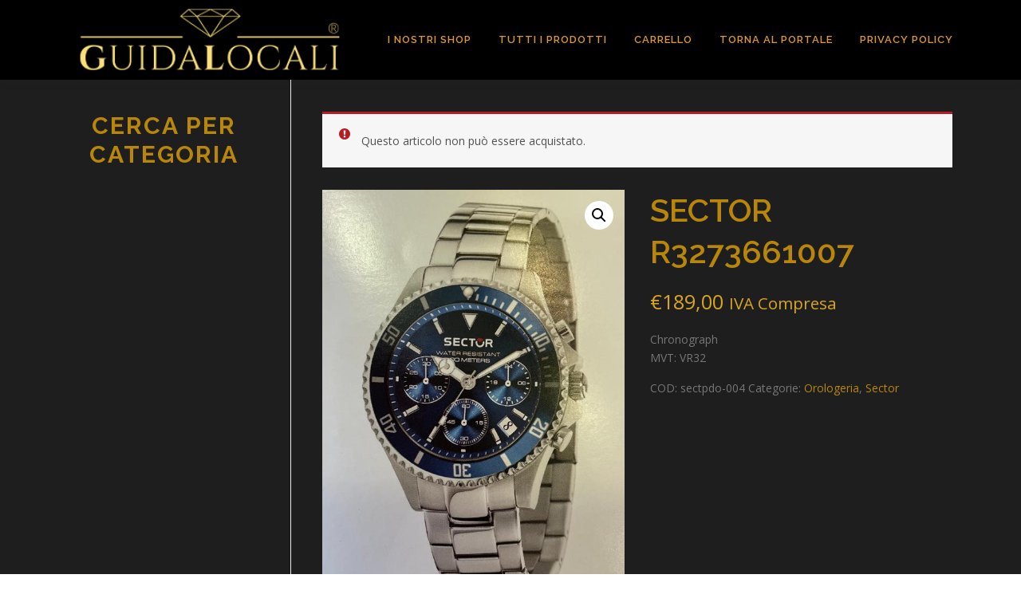

--- FILE ---
content_type: text/html; charset=UTF-8
request_url: https://ecommerce.guidalocali.tv/prodotto/sector-r3273661007/?add-to-cart=3099
body_size: 55553
content:
<!DOCTYPE html>
<html lang="it-IT">
<head>
<meta charset="UTF-8">
<meta name="viewport" content="width=device-width, initial-scale=1">
<link rel="profile" href="https://gmpg.org/xfn/11">
<title>SECTOR R3273661007 &#8211;  E-Commerce Guida Locali </title>
<meta name='robots' content='max-image-preview:large' />
<link rel='dns-prefetch' href='//use.fontawesome.com' />
<link rel='dns-prefetch' href='//fonts.googleapis.com' />
<link rel="alternate" type="application/rss+xml" title=" E-Commerce Guida Locali  &raquo; Feed" href="https://ecommerce.guidalocali.tv/feed/" />
<link rel="alternate" type="application/rss+xml" title=" E-Commerce Guida Locali  &raquo; Feed dei commenti" href="https://ecommerce.guidalocali.tv/comments/feed/" />
<link rel='stylesheet' id='wp-block-library-css'  href='https://ecommerce.guidalocali.tv/wp-includes/css/dist/block-library/style.min.css?ver=5.7.14' type='text/css' media='all' />
<link rel='stylesheet' id='wp-block-library-theme-css'  href='https://ecommerce.guidalocali.tv/wp-includes/css/dist/block-library/theme.min.css?ver=5.7.14' type='text/css' media='all' />
<link rel='stylesheet' id='wc-block-vendors-style-css'  href='https://ecommerce.guidalocali.tv/wp-content/plugins/woocommerce/packages/woocommerce-blocks/build/vendors-style.css?ver=5.1.0' type='text/css' media='all' />
<link rel='stylesheet' id='wc-block-style-css'  href='https://ecommerce.guidalocali.tv/wp-content/plugins/woocommerce/packages/woocommerce-blocks/build/style.css?ver=5.1.0' type='text/css' media='all' />
<link rel='stylesheet' id='style-css'  href='https://ecommerce.guidalocali.tv/wp-content/plugins/woo-sidebar-category-accordion/css/wcsca.css?ver=5.7.14' type='text/css' media='all' />
<link rel='stylesheet' id='fontawesome-css'  href='https://use.fontawesome.com/releases/v5.6.3/css/all.css?ver=4.6.1' type='text/css' media='all' />
<link rel='stylesheet' id='pac-styles-css'  href='https://ecommerce.guidalocali.tv/wp-content/plugins/woocommerce-product-archive-customiser/assets/css/pac.css?ver=5.7.14' type='text/css' media='all' />
<link rel='stylesheet' id='pac-layout-styles-css'  href='https://ecommerce.guidalocali.tv/wp-content/plugins/woocommerce-product-archive-customiser/assets/css/layout.css?ver=5.7.14' type='text/css' media='only screen and (min-width: 768px)' />
<link rel='stylesheet' id='photoswipe-css'  href='https://ecommerce.guidalocali.tv/wp-content/plugins/woocommerce/assets/css/photoswipe/photoswipe.min.css?ver=5.4.4' type='text/css' media='all' />
<link rel='stylesheet' id='photoswipe-default-skin-css'  href='https://ecommerce.guidalocali.tv/wp-content/plugins/woocommerce/assets/css/photoswipe/default-skin/default-skin.min.css?ver=5.4.4' type='text/css' media='all' />
<link rel='stylesheet' id='woocommerce-layout-css'  href='https://ecommerce.guidalocali.tv/wp-content/plugins/woocommerce/assets/css/woocommerce-layout.css?ver=5.4.4' type='text/css' media='all' />
<link rel='stylesheet' id='woocommerce-smallscreen-css'  href='https://ecommerce.guidalocali.tv/wp-content/plugins/woocommerce/assets/css/woocommerce-smallscreen.css?ver=5.4.4' type='text/css' media='only screen and (max-width: 768px)' />
<link rel='stylesheet' id='woocommerce-general-css'  href='https://ecommerce.guidalocali.tv/wp-content/plugins/woocommerce/assets/css/woocommerce.css?ver=5.4.4' type='text/css' media='all' />
<style id='woocommerce-inline-inline-css' type='text/css'>
.woocommerce form .form-row .required { visibility: visible; }
</style>
<link rel='stylesheet' id='onepress-fonts-css'  href='https://fonts.googleapis.com/css?family=Raleway%3A400%2C500%2C600%2C700%2C300%2C100%2C800%2C900%7COpen+Sans%3A400%2C300%2C300italic%2C400italic%2C600%2C600italic%2C700%2C700italic&#038;subset=latin%2Clatin-ext&#038;display=swap&#038;ver=2.3.8' type='text/css' media='all' />
<link rel='stylesheet' id='onepress-animate-css'  href='https://ecommerce.guidalocali.tv/wp-content/themes/onepress/assets/css/animate.min.css?ver=2.3.8' type='text/css' media='all' />
<link rel='stylesheet' id='onepress-fa-css'  href='https://ecommerce.guidalocali.tv/wp-content/themes/onepress/assets/fontawesome-v6/css/all.min.css?ver=6.5.1' type='text/css' media='all' />
<link rel='stylesheet' id='onepress-fa-shims-css'  href='https://ecommerce.guidalocali.tv/wp-content/themes/onepress/assets/fontawesome-v6/css/v4-shims.min.css?ver=6.5.1' type='text/css' media='all' />
<link rel='stylesheet' id='onepress-bootstrap-css'  href='https://ecommerce.guidalocali.tv/wp-content/themes/onepress/assets/css/bootstrap.min.css?ver=2.3.8' type='text/css' media='all' />
<link rel='stylesheet' id='onepress-style-css'  href='https://ecommerce.guidalocali.tv/wp-content/themes/onepress/style.css?ver=5.7.14' type='text/css' media='all' />
<style id='onepress-style-inline-css' type='text/css'>
.site-logo-div img{height:80px;width:auto}#main .video-section section.hero-slideshow-wrapper{background:transparent}.hero-slideshow-wrapper:after{position:absolute;top:0px;left:0px;width:100%;height:100%;background-color:rgba(0,0,0,0.3);display:block;content:""}#parallax-hero .jarallax-container .parallax-bg:before{background-color:rgba(0,0,0,0.3)}.body-desktop .parallax-hero .hero-slideshow-wrapper:after{display:none!important}#parallax-hero>.parallax-bg::before{background-color:rgba(0,0,0,0.3);opacity:1}.body-desktop .parallax-hero .hero-slideshow-wrapper:after{display:none!important}a,.screen-reader-text:hover,.screen-reader-text:active,.screen-reader-text:focus,.header-social a,.onepress-menu a:hover,.onepress-menu ul li a:hover,.onepress-menu li.onepress-current-item>a,.onepress-menu ul li.current-menu-item>a,.onepress-menu>li a.menu-actived,.onepress-menu.onepress-menu-mobile li.onepress-current-item>a,.site-footer a,.site-footer .footer-social a:hover,.site-footer .btt a:hover,.highlight,#comments .comment .comment-wrapper .comment-meta .comment-time:hover,#comments .comment .comment-wrapper .comment-meta .comment-reply-link:hover,#comments .comment .comment-wrapper .comment-meta .comment-edit-link:hover,.btn-theme-primary-outline,.sidebar .widget a:hover,.section-services .service-item .service-image i,.counter_item .counter__number,.team-member .member-thumb .member-profile a:hover,.icon-background-default{color:#000000}input[type="reset"],input[type="submit"],input[type="submit"],input[type="reset"]:hover,input[type="submit"]:hover,input[type="submit"]:hover .nav-links a:hover,.btn-theme-primary,.btn-theme-primary-outline:hover,.section-testimonials .card-theme-primary,.woocommerce #respond input#submit,.woocommerce a.button,.woocommerce button.button,.woocommerce input.button,.woocommerce button.button.alt,.pirate-forms-submit-button,.pirate-forms-submit-button:hover,input[type="reset"],input[type="submit"],input[type="submit"],.pirate-forms-submit-button,.contact-form div.wpforms-container-full .wpforms-form .wpforms-submit,.contact-form div.wpforms-container-full .wpforms-form .wpforms-submit:hover,.nav-links a:hover,.nav-links a.current,.nav-links .page-numbers:hover,.nav-links .page-numbers.current{background:#000000}.btn-theme-primary-outline,.btn-theme-primary-outline:hover,.pricing__item:hover,.section-testimonials .card-theme-primary,.entry-content blockquote{border-color:#000000}.woocommerce #respond input#submit.alt,.woocommerce a.button.alt,.woocommerce button.button.alt,.woocommerce input.button.alt{background-color:#000000}.woocommerce #respond input#submit.alt:hover,.woocommerce a.button.alt:hover,.woocommerce button.button.alt:hover,.woocommerce input.button.alt:hover{background-color:#000000}.page-header:not(.page--cover){text-align:center}.page-header.page--cover .entry-title{color:rgba(186,133,18,1)}.page-header .entry-title{color:rgba(186,133,18,1)}.site-header,.is-transparent .site-header.header-fixed{background:#000000;border-bottom:0px none}.onepress-menu>li>a{color:#dd9933}.onepress-menu>li>a:hover,.onepress-menu>li.onepress-current-item>a{color:#eeee22;-webkit-transition:all 0.5s ease-in-out;-moz-transition:all 0.5s ease-in-out;-o-transition:all 0.5s ease-in-out;transition:all 0.5s ease-in-out}#footer-widgets{}.gallery-carousel .g-item{padding:0px 10px}.gallery-carousel-wrap{margin-left:-10px;margin-right:-10px}.gallery-grid .g-item,.gallery-masonry .g-item .inner{padding:10px}.gallery-grid-wrap,.gallery-masonry-wrap{margin-left:-10px;margin-right:-10px}.gallery-justified-wrap{margin-left:-20px;margin-right:-20px}
</style>
<link rel='stylesheet' id='wcpa-frontend-css'  href='https://ecommerce.guidalocali.tv/wp-content/plugins/woo-custom-product-addons/assets/css/style_1.css?ver=3.0.8' type='text/css' media='all' />
<link rel='stylesheet' id='wcfm_product_multivendor_css-css'  href='https://ecommerce.guidalocali.tv/wp-content/plugins/wc-multivendor-marketplace/assets/css/product_multivendor/wcfmmp-style-product-multivendor.css?ver=6.7.10' type='text/css' media='all' />
<link rel='stylesheet' id='wcfm_core_css-css'  href='https://ecommerce.guidalocali.tv/wp-content/plugins/wc-frontend-manager/assets/css/min/wcfm-style-core.css?ver=6.7.10' type='text/css' media='all' />
<link rel='stylesheet' id='wcfmvm_custom_subscribe_button_css-css'  href='https://ecommerce.guidalocali.tv/wp-content/uploads/wcfm/wcfmvm-style-custom-subscribe-button-1642610620.css?ver=2.11.3' type='text/css' media='all' />
<link rel='stylesheet' id='jquery-ui-style-css'  href='https://ecommerce.guidalocali.tv/wp-content/plugins/woocommerce/assets/css/jquery-ui/jquery-ui.min.css?ver=5.4.4' type='text/css' media='all' />
<link rel='stylesheet' id='wcfm_fa_icon_css-css'  href='https://ecommerce.guidalocali.tv/wp-content/plugins/wc-frontend-manager/assets/fonts/font-awesome/css/wcfmicon.min.css?ver=6.7.10' type='text/css' media='all' />
<link rel='stylesheet' id='wcfmmp_product_css-css'  href='https://ecommerce.guidalocali.tv/wp-content/plugins/wc-multivendor-marketplace/assets/css/min/store/wcfmmp-style-product.css?ver=3.6.8' type='text/css' media='all' />
<script type='text/javascript' src='https://ecommerce.guidalocali.tv/wp-includes/js/jquery/jquery.min.js?ver=3.5.1' id='jquery-core-js'></script>
<script type='text/javascript' src='https://ecommerce.guidalocali.tv/wp-includes/js/jquery/jquery-migrate.min.js?ver=3.3.2' id='jquery-migrate-js'></script>
<link rel="EditURI" type="application/rsd+xml" title="RSD" href="https://ecommerce.guidalocali.tv/xmlrpc.php?rsd" />
<link rel="wlwmanifest" type="application/wlwmanifest+xml" href="https://ecommerce.guidalocali.tv/wp-includes/wlwmanifest.xml" /> 
<meta name="generator" content="WordPress 5.7.14" />
<meta name="generator" content="WooCommerce 5.4.4" />
<link rel='shortlink' href='https://ecommerce.guidalocali.tv/?p=3134' />
<link rel="alternate" type="application/json+oembed" href="https://ecommerce.guidalocali.tv/wp-json/oembed/1.0/embed?url=https%3A%2F%2Fecommerce.guidalocali.tv%2Fprodotto%2Fsector-r3273661007%2F" />
<link rel="alternate" type="text/xml+oembed" href="https://ecommerce.guidalocali.tv/wp-json/oembed/1.0/embed?url=https%3A%2F%2Fecommerce.guidalocali.tv%2Fprodotto%2Fsector-r3273661007%2F&#038;format=xml" />
    <script>
        var wcscaOpenIcon = 'fas fa-chevron-up';
        var wcscaClosedIcon = 'fas fa-chevron-down';
    </script>
    <style>
        .wcsca-icon { font-size: 1em; }
            .widget_product_categories ul li { 
        padding-top: .5em !important;
        padding-bottom: .5em !important;
    }
        </style>
	<noscript><style>.woocommerce-product-gallery{ opacity: 1 !important; }</style></noscript>
	<style>:root{  --wcpaSectionTitleSize:14px;   --wcpaLabelSize:14px;   --wcpaDescSize:13px;   --wcpaErrorSize:13px;   --wcpaLabelWeight:normal;   --wcpaDescWeight:normal;   --wcpaBorderWidth:1px;   --wcpaBorderRadius:6px;   --wcpaInputHeight:45px;   --wcpaCheckLabelSize:14px;   --wcpaCheckBorderWidth:1px;   --wcpaCheckWidth:20px;   --wcpaCheckHeight:20px;   --wcpaCheckBorderRadius:4px;   --wcpaCheckButtonRadius:5px;   --wcpaCheckButtonBorder:2px; }:root{  --wcpaButtonColor:#3340d3;   --wcpaLabelColor:#424242;   --wcpaDescColor:#797979;   --wcpaBorderColor:#c6d0e9;   --wcpaBorderColorFocus:#3561f3;   --wcpaInputBgColor:#FFFFFF;   --wcpaInputColor:#5d5d5d;   --wcpaCheckLabelColor:#4a4a4a;   --wcpaCheckBgColor:#3340d3;   --wcpaCheckBorderColor:#B9CBE3;   --wcpaCheckTickColor:#ffffff;   --wcpaRadioBgColor:#3340d3;   --wcpaRadioBorderColor:#B9CBE3;   --wcpaRadioTickColor:#ffffff;   --wcpaButtonTextColor:#ffffff;   --wcpaErrorColor:#F55050; }:root{}</style><link rel="icon" href="https://ecommerce.guidalocali.tv/wp-content/uploads/2020/11/cropped-logo_base-32x32.jpg" sizes="32x32" />
<link rel="icon" href="https://ecommerce.guidalocali.tv/wp-content/uploads/2020/11/cropped-logo_base-192x192.jpg" sizes="192x192" />
<link rel="apple-touch-icon" href="https://ecommerce.guidalocali.tv/wp-content/uploads/2020/11/cropped-logo_base-180x180.jpg" />
<meta name="msapplication-TileImage" content="https://ecommerce.guidalocali.tv/wp-content/uploads/2020/11/cropped-logo_base-270x270.jpg" />
		<style type="text/css" id="wp-custom-css">
			.sidebar .widget .widget-title {
    font-size: 30px;
    text-transform: uppercase;
    letter-spacing: 2px;
    margin-bottom: 13px;
    font-weight: 700;
    text-align: center;
}
.wpreview .file-upload-top {
    text-align: center;
    margin-top: 10px;
    font-size: 2em;
}
.wpdf_dropbox .message, #dropbox_version .message {
    font-size: 2em;
    display: block;
    color: #666;
    margin-top: 40px;
}
.page-header .entry-title, .page-header .page-title {
    margin-bottom: 0px;
    font-size: 48px;
    font-weight: 600;
    letter-spacing: 1px;
    text-transform: uppercase;
}
#wcfmmp-store .reviews_area, #wcfmmp-store .policies_area, #wcfmmp-store .wcfm_store_description {
    /* box-shadow: 0 0 4px 0 #ccc; */
    padding: 30px;
    box-sizing: border-box;
    -moz-box-sizing: border-box;
    -ms-box-sizing: border-box;
    -o-box-sizing: border-box;
    -webkit-box-sizing: border-box;
    margin: 20px 0;
    display: inline-block;
    width: 100%;
	  background-color: #1e1e1e;
}
#wcfmmp-store .right_side {
    width: 75%;
    padding: 5% 5% 0 5%;
    background-color: #1e1e1e;
}
#wcfmmp-store .tab_area .tab_links {
    padding: 0;
    background: #1e1e1e; 
    border-bottom: 1px solid #f9d959;
    float: left;
    width: 100%;
    margin-bottom: 50px;
}
#wcfmmp-store .tab_area .tab_links li {
    padding: 0;
    float: left;
    border: 1px solid #f9d959;
    border-bottom: 1px solid rgba(0,0,0,0);
    position: relative;
    margin: 0;
    margin-right: 2px;
    margin-bottom: -2px;
}
.site-content {
    border-top: 1px solid #e9e9e9;
    margin-top: -1px;
    background-color: #1e1e1e;
}
#wcfmmp-stores-lists {
    /* box-shadow: 1px 1px 20px 0 #E9E9E9; */
    height: auto!important;
}
.right-sidebar .sidebar {
    padding-left: 39px;
    /* border-left: 1px solid #e9e9e9; */
    margin-left: -1px;
}

element.style {
}
.page-header:not(.page--cover) {
    text-align: center;
}
.page-header {
    padding: 30px 0px;
    /* border-top: 1px solid #e9e9e9; */
    background: #f8f9f9;
    /* border-bottom: 1px solid #e9e9e9; */
    position: relative;
}
.wcfmmp-store-search-form {
    padding: 30px 0;
    /* box-shadow: 1px 1px 20px 0 #E9E9E9; */
}

element.style {
}
div.wcfm-content ul, div.wcfm-content p {
    margin: 0;
    padding: 3px;
}
p.wcfm_title {
    font-size: 15px;
    margin-bottom: 10px !important;
    font-style: normal;
    width: 35%;
    display: inline-block;
}
#wcfmmp-stores-wrap ul.wcfmmp-store-wrap li .store-data-container .store-address, #wcfmmp-stores-wrap ul.wcfmmp-store-wrap li .store-data-container .store-phone {
color: #ffffff!important;
}
.wcfm-tabWrap {
    position: relative;
    display: inline-block;
    width: 100%;
    background: #000000;
    overflow: hidden;
}
.wcfm_popup_form select, .wcfm_popup_form input[type="text"], #wcfm-main-contentainer input[type="password"], #wcfm-main-contentainer input[type="text"], #wcfm-main-contentainer select, #wcfm-main-contentainer input[type="number"], #wcfm-main-contentainer input[type="time"], #wcfm-main-contentainer input[type="search"], #wcfm-main-contentainer textarea {
    background-color: #a98307!important;
    border: 1px solid #ccc!important;
    -moz-border-radius: 3px;
    -webkit-border-radius: 3px;
    border-radius: 3px;
    box-shadow: 1px 1px 5px 0 #E9E9E9;
}
.site-logo-div img {
    height: 80px;
    width: auto;
    margin-bottom: 10px;
    margin-top: 10px;
}
.select2-results {
    display: block;
    background: black;
}
.woocommerce div.product .product_title {
    clear: none;
    margin-top: 0;
    padding: 0;
    color: darkgoldenrod;
}
.sidebar .widget .widget-title {
    font-size: 30px;
    text-transform: uppercase;
    letter-spacing: 2px;
    margin-bottom: 13px;
    font-weight: 700;
    text-align: center;
    color: darkgoldenrod;
}
.woocommerce div.product p.price, .woocommerce div.product span.price {
    color: goldenrod;
    font-size: 1.8em;
}
.woocommerce ul.products li.product .price {
    color: goldenrod;
    display: block;
    font-weight: 400;
    margin-bottom: .5em;
    font-size: 1.25em;
}
#wcfmmp-store ins {
    background: #1e1e1e;
    color: goldenrod;
    text-decoration: none;
}
#wcfmmp-store del {
    color: #eded1c;
}
.wcfmmp_sold_by_container_advanced .wcfmmp_sold_by_wrapper .wcfmmp_sold_by_store a {
    color: #b8860b!important;
}
.wcfmmp_sold_by_container_advanced .wcfmmp_sold_by_label {
    color: #b8860b;
    font-size: 14px;
    margin-left: 60px;
    font-style: italic;
    letter-spacing: 2px;
    text-transform: lowercase;
}
#wcfmmp-store .sidebar_heading h4, #wcfmmp-store .reviews_heading, #wcfmmp-store h2, #wcfmmp-store .user_name {
    color: #b8860b!important;
}
a, .screen-reader-text:hover, .screen-reader-text:active, .screen-reader-text:focus, .header-social a, .onepress-menu a:hover, .onepress-menu ul li a:hover, .onepress-menu li.onepress-current-item>a, .onepress-menu ul li.current-menu-item>a, .onepress-menu>li a.menu-actived, .onepress-menu.onepress-menu-mobile li.onepress-current-item>a, .site-footer a, .site-footer .footer-social a:hover, .site-footer .btt a:hover, .highlight, #comments .comment .comment-wrapper .comment-meta .comment-time:hover, #comments .comment .comment-wrapper .comment-meta .comment-reply-link:hover, #comments .comment .comment-wrapper .comment-meta .comment-edit-link:hover, .btn-theme-primary-outline, .sidebar .widget a:hover, .section-services .service-item .service-image i, .counter_item .counter__number, .team-member .member-thumb .member-profile a:hover, .icon-background-default {
    color: #b8860b;
}
.related.products h2, #tab-description h2 {
    font-size: 17px;
    font-size: 1.5rem;
    margin-bottom: 20px;
    text-transform: uppercase;
    letter-spacing: 1px;
    color: #b8860b;
}
.wcfm_popup_wrapper .wcfm_popup_label strong {
    font-weight: 600!important;
    font-style: italic;
    color: black;
}
.woocommerce div.product .woocommerce-tabs ul.tabs {
    list-style: none;
    padding: 0 0 0 1em;
    margin: 0 0 1.618em;
    overflow: hidden;
    position: relative;
    color: black;
}
.entry-content > * {
    padding-left: 0px;
    padding-right: 0px;
    color: darkgoldenrod;
}
.wcfmmp_sold_by_wrapper a {
    display: inline-block!important;
    color: #b8860b!important;
    text-decoration: none!important;
}
woocommerce #respond input#submit.alt.disabled, .woocommerce #respond input#submit.alt.disabled:hover, .woocommerce #respond input#submit.alt:disabled, .woocommerce #respond input#submit.alt:disabled:hover, .woocommerce #respond input#submit.alt:disabled[disabled], .woocommerce #respond input#submit.alt:disabled[disabled]:hover, .woocommerce a.button.alt.disabled, .woocommerce a.button.alt.disabled:hover, .woocommerce a.button.alt:disabled, .woocommerce a.button.alt:disabled:hover, .woocommerce a.button.alt:disabled[disabled], .woocommerce a.button.alt:disabled[disabled]:hover, .woocommerce button.button.alt.disabled, .woocommerce button.button.alt.disabled:hover, .woocommerce button.button.alt:disabled, .woocommerce button.button.alt:disabled:hover, .woocommerce button.button.alt:disabled[disabled], .woocommerce button.button.alt:disabled[disabled]:hover, .woocommerce input.button.alt.disabled, .woocommerce input.button.alt.disabled:hover, .woocommerce input.button.alt:disabled, .woocommerce input.button.alt:disabled:hover, .woocommerce input.button.alt:disabled[disabled], .woocommerce input.button.alt:disabled[disabled]:hover {
    background-color: #000000;
    color: #fff;
}
.woocommerce ul.products li.product .woocommerce-loop-category__title, .woocommerce ul.products li.product .woocommerce-loop-product__title, .woocommerce ul.products li.product h3 {
    padding: .5em 0;
    margin: 0;
    font-size: 1.4em;
    color: darkgoldenrod;
}
#wcfm-main-contentainer table.dataTable.display tbody tr.odd td {
    background-color: #000;
}
#wcfm-main-contentainer table tbody td {
    background-color: #000;
}
.section-news .entry-title, .archive .entry-title, .blog .entry-title {
    font-size: 64px;
    line-height: 1.5;
    text-align: center;
    color: #b8860b;
}
ul.product_taxonomy_checklist {
    display: block;
    list-style-type: none;
    min-height: 42px;
    max-height: 200px;
    overflow: auto;
    padding: 0.5em !important;
    border-top: 1px solid #ddd;
	  background-color: #0000;
}
h1, h2, h3, h4, h5, h6 {
    clear: both;
    font-family: "Raleway", Helvetica, Arial, sans-serif;
    font-weight: 600;
    margin-bottom: 15px;
    margin-bottom: 15px;
    margin-bottom: 0.9375rem;
    margin-top: 0;
    color: #b8860b;
}
.sidebar .widget a {
    color: #b8860b;
    font-size: 14px;
}
#wcfmmp-stores-wrap ul.wcfmmp-store-wrap p.store-phone {
    background: black;
    border-radius: 10px 0 0 10px;
}
.wcfmmp_shipment_processing_display {
    font-style: italic;
    color: #ffffff;
    font-size: 15px;
}
#wcfmmp-stores-wrap
ul.wcfmmp-store-wrap li .store-wrapper {
     background: #fff;
    /* box-shadow: 1px 1px 20px 0 #E9E9E9; */
    box-sizing: border-box;
    -moz-box-sizing: border-box;
    -ms-box-sizing: border-box;
    -o-box-sizing: border-box;
    -webkit-box-sizing: border-box;
}
#wcfmmp-stores-lists {
    /* box-shadow: 1px 1px 20px 0 #E9E9E9; */
    height: auto!important;
}
.wcfmmp-store-search-form {
    padding: 30px 0;
    /* box-shadow: 1px 1px 20px 0 #E9E9E9; */
}
#nav-toggle {
    float: none;
    position: relative;
    width: 80px;
    overflow: hidden;
    white-space: nowrap;
    font-size: 1.2rem;
    /* color: transparent; */
}
.dataTables_wrapper .dataTables_paginate .paginate_button {
    box-sizing: border-box;
    display: inline-block;
    min-width: 1.5em;
    padding: 0.5em 1em;
    margin-left: 2px;
    text-align: center;
    text-decoration: none !important;
    cursor: pointer;
    *cursor: hand;
    color: #03c4eb !important; 
    border: 1px solid transparent;
    border-radius: 2px;
}
.wcfmmp-store-search-form {
    padding: 30px 0;
    /* box-shadow: 1px 1px 20px 0 #e9e9e9; */
}
#wcfmmp-stores-lists {
    /* box-shadow: 1px 1px 20px 0 #e9e9e9; */
    height: auto!important;
}
#wcfmmp-store .left_sidebar {
    width: 25%;
    padding: 5% 3% 20% 3%;
    background: #efefef;
    border: 1px solid #1e1e1e;
}		</style>
		</head>

<body data-rsssl=1 class="product-template-default single single-product postid-3134 wp-custom-logo theme-onepress wc-pac-hide-sale-flash wc-pac-hide-product-count wc-pac-hide-rating woocommerce woocommerce-page woocommerce-no-js wcfm-theme-onepress">
<div id="page" class="hfeed site">
	<a class="skip-link screen-reader-text" href="#content">Passa al contenuto</a>
	<div id="header-section" class="h-on-top no-transparent">		<header id="masthead" class="site-header header-contained is-sticky no-scroll no-t h-on-top" role="banner">
			<div class="container">
				<div class="site-branding">
				<div class="site-brand-inner has-logo-img no-desc"><div class="site-logo-div"><a href="https://ecommerce.guidalocali.tv/" class="custom-logo-link  no-t-logo" rel="home" itemprop="url"><img width="320" height="72" src="https://ecommerce.guidalocali.tv/wp-content/uploads/2020/11/cropped-GuidaLocaliLiguria_logo.png" class="custom-logo" alt=" E-Commerce Guida Locali " loading="lazy" itemprop="logo" srcset="https://ecommerce.guidalocali.tv/wp-content/uploads/2020/11/GuidaLocaliLiguria_logo.png 2x" /></a></div></div>				</div>
				<div class="header-right-wrapper">
					<a href="#0" id="nav-toggle">Menu<span></span></a>
					<nav id="site-navigation" class="main-navigation" role="navigation">
						<ul class="onepress-menu">
							<li id="menu-item-208" class="menu-item menu-item-type-post_type menu-item-object-page menu-item-208"><a href="https://ecommerce.guidalocali.tv/i-nostri-shop/">I Nostri Shop</a></li>
<li id="menu-item-734" class="menu-item menu-item-type-post_type menu-item-object-page menu-item-home current_page_parent menu-item-734"><a href="https://ecommerce.guidalocali.tv/">TUTTI I PRODOTTI</a></li>
<li id="menu-item-624" class="menu-item menu-item-type-post_type menu-item-object-page menu-item-624"><a href="https://ecommerce.guidalocali.tv/carrello/">Carrello</a></li>
<li id="menu-item-290" class="menu-item menu-item-type-custom menu-item-object-custom menu-item-290"><a href="http://guidalocali.tv/">TORNA AL PORTALE</a></li>
<li id="menu-item-746" class="menu-item menu-item-type-post_type menu-item-object-page menu-item-privacy-policy menu-item-746"><a href="https://ecommerce.guidalocali.tv/privacy-policy/">Privacy Policy</a></li>
						</ul>
					</nav>
					
				</div>
			</div>
		</header>
		</div>
	<div id="content" class="site-content">
		
		<div id="content-inside" class="container left-sidebar">
			<div id="primary" class="content-area">
				<main id="main" class="site-main" role="main">
					<div class="woocommerce-notices-wrapper"><ul class="woocommerce-error" role="alert">
			<li>
			Questo articolo non può essere acquistato.		</li>
	</ul>
</div><div id="product-3134" class="product type-product post-3134 status-archived first instock product_cat-orologeria product_cat-sector has-post-thumbnail taxable shipping-taxable product-type-simple">

	<div class="woocommerce-product-gallery woocommerce-product-gallery--with-images woocommerce-product-gallery--columns-4 images" data-columns="4" style="opacity: 0; transition: opacity .25s ease-in-out;">
	<figure class="woocommerce-product-gallery__wrapper">
		<div data-thumb="https://ecommerce.guidalocali.tv/wp-content/uploads/2021/08/foto17-100x100.jpg" data-thumb-alt="" class="woocommerce-product-gallery__image"><a href="https://ecommerce.guidalocali.tv/wp-content/uploads/2021/08/foto17.jpg"><img width="558" height="763" src="https://ecommerce.guidalocali.tv/wp-content/uploads/2021/08/foto17.jpg" class="wp-post-image" alt="" loading="lazy" title="foto17" data-caption="" data-src="https://ecommerce.guidalocali.tv/wp-content/uploads/2021/08/foto17.jpg" data-large_image="https://ecommerce.guidalocali.tv/wp-content/uploads/2021/08/foto17.jpg" data-large_image_width="558" data-large_image_height="763" srcset="https://ecommerce.guidalocali.tv/wp-content/uploads/2021/08/foto17.jpg 558w, https://ecommerce.guidalocali.tv/wp-content/uploads/2021/08/foto17-219x300.jpg 219w" sizes="(max-width: 558px) 100vw, 558px" /></a></div>	</figure>
</div>

	<div class="summary entry-summary">
		<h1 class="product_title entry-title">SECTOR R3273661007</h1><p class="price"><span class="woocommerce-Price-amount amount"><bdi><span class="woocommerce-Price-currencySymbol">&euro;</span>189,00</bdi></span> <small class="woocommerce-price-suffix">IVA Compresa</small></p>
<div class="woocommerce-product-details__short-description">
	<p>Chronograph<br />
MVT: VR32</p>
</div>
<div class="product_meta">

	
	
		<span class="sku_wrapper">COD: <span class="sku">sectpdo-004</span></span>

	
	<span class="posted_in">Categorie: <a href="https://ecommerce.guidalocali.tv/categoria-prodotto/orologeria/" rel="tag">Orologeria</a>, <a href="https://ecommerce.guidalocali.tv/categoria-prodotto/orologeria/sector/" rel="tag">Sector</a></span>
	
	
</div>
	</div>

	
	<div class="woocommerce-tabs wc-tabs-wrapper">
		<ul class="tabs wc-tabs" role="tablist">
							<li class="additional_information_tab" id="tab-title-additional_information" role="tab" aria-controls="tab-additional_information">
					<a href="#tab-additional_information">
						Informazioni aggiuntive					</a>
				</li>
							<li class="wcfm_product_multivendor_tab_tab" id="tab-title-wcfm_product_multivendor_tab" role="tab" aria-controls="tab-wcfm_product_multivendor_tab">
					<a href="#tab-wcfm_product_multivendor_tab">
						Altre offerte					</a>
				</li>
							<li class="wcfm_policies_tab_tab" id="tab-title-wcfm_policies_tab" role="tab" aria-controls="tab-wcfm_policies_tab">
					<a href="#tab-wcfm_policies_tab">
						Termini e Condizioni					</a>
				</li>
					</ul>
					<div class="woocommerce-Tabs-panel woocommerce-Tabs-panel--additional_information panel entry-content wc-tab" id="tab-additional_information" role="tabpanel" aria-labelledby="tab-title-additional_information">
				
	<h2>Informazioni aggiuntive</h2>

<table class="woocommerce-product-attributes shop_attributes">
			<tr class="woocommerce-product-attributes-item woocommerce-product-attributes-item--weight">
			<th class="woocommerce-product-attributes-item__label">Peso</th>
			<td class="woocommerce-product-attributes-item__value">1.5 kg</td>
		</tr>
	</table>
			</div>
					<div class="woocommerce-Tabs-panel woocommerce-Tabs-panel--wcfm_product_multivendor_tab panel entry-content wc-tab" id="tab-wcfm_product_multivendor_tab" role="tabpanel" aria-labelledby="tab-title-wcfm_product_multivendor_tab">
				Non ci sono più offerte per questo prodotto!			</div>
					<div class="woocommerce-Tabs-panel woocommerce-Tabs-panel--wcfm_policies_tab panel entry-content wc-tab" id="tab-wcfm_policies_tab" role="tabpanel" aria-labelledby="tab-title-wcfm_policies_tab">
						<div class="wcfm-product-policies">
		  		  
						  <div class="wcfm-shipping-policies">
					<h2 class="wcfm_policies_heading">Politiche di spedizione</h2>
					<div class="wcfm_policies_description" ><p>1. https://ecommerce.guidalocali.tv/store/paolo-di-oro-e/ effettua spedizioni in tutto il territorio italiano, escluse lo stato di Città del Vaticano e la Repubblica di San Marino.</p><p>2. https://ecommerce.guidalocali.tv/store/paolo-di-oro-e/ effettuerà le consegne presso il domicilio dell'utente, fornito al momento dell'acquisto, oppure permette la consegna presso il proprio negozio fisico</p><p>3. La consegna viene effettuata generalmente entro 1-3 giorni lavorativi, o, qualora non fosse specificata alcuna data di consegna, entro il termine stimato al momento della selezione della modalità di consegna e, in ogni caso, entro il termine massimo di trenta giorni dalla data della conferma.</p><p>4. Qualora non fosse possibile effettuare la consegna, l'ordine verrà inviato al deposito. In tale evenienza, un avviso preciserà luogo in cui si trova l'ordine e le modalità con cui concordare una nuova consegna.</p><p>5. Qualora non fosse in grado di essere presente nel luogo di consegna all'orario concordato, Le chiediamo di contattarci nuovamente per concordare una nuova data di consegna.</p><p>6. Qualora la consegna non possa avere luogo per cause a noi non imputabili dopo trenta giorni dalla data in cui l'ordine è disponibile per la consegna, assumeremo che si intenda risolvere il contratto.</p><p>7. In conseguenza della risoluzione gli importi saranno restituiti, inclusi i costi di consegna con l'esclusione di eventuali costi addizionali derivanti dalla scelta di un metodo di consegna diverso dal metodo ordinario offerto senza ingiustificato ritardo e, in ogni caso, entro 29 giorni dalla data di risoluzione del contratto. Il trasporto derivante dalla risoluzione del contratto potrebbe avere costi addizionali che saranno a carico dell'acquirente.</p><p>8. Le spese di spedizione sono gratuite</p></div>
			  </div>
						  <div class="wcfm-refund-policies">
					<h2 class="wcfm_policies_heading">Politiche di rimborso</h2>
					<div class="wcfm_policies_description" ><p>Il sito eseguirà il rimborso utilizzando lo stesso mezzo di pagamento scelto dal l'acquirente in fase di acquisto.</p><p>Nel caso di pagamento effettuato con bonifico, e qualora l'utente intenda esercitare il proprio diritto di recesso, dovrà fornire le coordinate bancarie: IBAN, SWIFT e BIC necessari all'effettuazione del rimborso.</p></div>
			  </div>
						  <div class="wcfm-cancellation-policies">
					<h2 class="wcfm_policies_heading">Politica di annullamento / reso / cambio</h2>
					<div class="wcfm_policies_description" ><p align="justify">1. Conformemente alle disposizioni legali in vigore, l'acquirente ha diritto di recedere dall'acquisto senza alcuna penalità e senza specificarne il motivo, entro il termine di 14 giorni ai sensi dell'art. 57 del D.lgs 206/2005 decorrenti dalla data di ricezione dei prodotti.</p><p align="justify">2. In caso di acquisti multipli effettuati dal l'acquirente con un solo ordine e consegnati separatamente, il termine di 30 giorni decorre dalla data di ricezione dell'ultimo prodotto.</p><p align="justify">3. L'utente che intendesse esercitare il diritto di recesso dovrà comunicarlo a https://ecommerce.guidalocali.tv/store/paolo-di-oro-e/ tramite dichiarazione esplicita, che potrà essere trasmessa a mezzo raccomandata A/R all'indirizzo:</p><p align="justify">Viale Italia, 611, 19125 La Spezia (SP)</p><p align="justify">4. L'acquirente dovrà esercitare il diritto di recesso anche inviando una qualsiasi dichiarazione esplicita contenente la decisione di recedere dal contratto oppure alternativamente trasmettere il modulo di recesso tipo, di cui all'Allegato I, parte B, D.Lgs 21/2014 non obbligatorio.</p><p align="justify">5. La merce potrà essere riconsegnata presso un qualsiasi punto vendita presente sul territorio italiano, così come indicato nella nostra pagina web, nonché spedita a:</p><p align="justify">Viale Italia, 611, 19125 La Spezia (SP)</p><p align="justify">6. La merce dovrà essere restituita integra, nella confezione originale, completa in tutte le sue parti e completa della documentazione fiscale annessa. Fatta salva la facoltà di verificare il rispetto di quanto sopra, il sito provvederà a rimborsare l'importo dei prodotti oggetto del recesso entro un termine massimo di 30 giorni, comprensivo degli eventuali costi di spedizione.</p><p align="justify">7. Come previsto dall'art. 56 comma 3 del D.Lgs 206/2005, modificato dal D.lgs 21/2014, il sito può sospendere il rimborso fino al ricevimento dei beni oppure fino all'avvenuta dimostrazione da parte del l'acquirente di aver rispedito i beni.</p><p align="justify">8. Non si applicherà il diritto al recesso nel caso in cui i servizi e prodotti di https://ecommerce.guidalocali.tv/store/paolo-di-oro-e/ sono inclusi nelle categorie dell'art. 59 del D.Lgs 206/2005.</p></div>
			  </div>
						
					</div>
					</div>
		
			</div>

</div>

				</main>
			</div>
                                                <div id="secondary" class="widget-area sidebar" role="complementary">
                        <aside id="woocommerce_product_categories-2" class="widget woocommerce widget_product_categories"><h2 class="widget-title">Cerca Per Categoria</h2><ul class="product-categories"></ul></aside>                    </div>
                
            		</div>
	</div>

	<footer id="colophon" class="site-footer" role="contentinfo">
				
		<div class="site-info">
			<div class="container">
									<div class="btt">
						<a class="back-to-top" href="#page" title="Torna in alto"><i class="fa fa-angle-double-up wow flash" data-wow-duration="2s"></i></a>
					</div>
										Copyright &copy; 2025  E-Commerce Guida Locali 		<span class="sep"> &ndash; </span>
		Tema <a href="https://www.famethemes.com/themes/onepress">OnePress</a> di FameThemes					</div>
		</div>

	</footer>
	</div>


<script type="application/ld+json">{"@context":"https:\/\/schema.org\/","@type":"Product","@id":"https:\/\/ecommerce.guidalocali.tv\/prodotto\/sector-r3273661007\/#product","name":"SECTOR R3273661007","url":"https:\/\/ecommerce.guidalocali.tv\/prodotto\/sector-r3273661007\/","description":"Chronograph\r\nMVT: VR32","image":"https:\/\/ecommerce.guidalocali.tv\/wp-content\/uploads\/2021\/08\/foto17.jpg","sku":"sectpdo-004","offers":[{"@type":"Offer","price":"189.00","priceValidUntil":"2026-12-31","priceSpecification":{"price":"189.00","priceCurrency":"EUR","valueAddedTaxIncluded":"true"},"priceCurrency":"EUR","availability":"http:\/\/schema.org\/InStock","url":"https:\/\/ecommerce.guidalocali.tv\/prodotto\/sector-r3273661007\/","seller":{"@type":"Organization","name":" E-Commerce Guida Locali ","url":"https:\/\/ecommerce.guidalocali.tv"}}]}</script>
<div class="pswp" tabindex="-1" role="dialog" aria-hidden="true">
	<div class="pswp__bg"></div>
	<div class="pswp__scroll-wrap">
		<div class="pswp__container">
			<div class="pswp__item"></div>
			<div class="pswp__item"></div>
			<div class="pswp__item"></div>
		</div>
		<div class="pswp__ui pswp__ui--hidden">
			<div class="pswp__top-bar">
				<div class="pswp__counter"></div>
				<button class="pswp__button pswp__button--close" aria-label="Chiudi (Esc)"></button>
				<button class="pswp__button pswp__button--share" aria-label="Condividi"></button>
				<button class="pswp__button pswp__button--fs" aria-label="Attivare o disattivare schermo intero"></button>
				<button class="pswp__button pswp__button--zoom" aria-label="Zoom avanti/indietro"></button>
				<div class="pswp__preloader">
					<div class="pswp__preloader__icn">
						<div class="pswp__preloader__cut">
							<div class="pswp__preloader__donut"></div>
						</div>
					</div>
				</div>
			</div>
			<div class="pswp__share-modal pswp__share-modal--hidden pswp__single-tap">
				<div class="pswp__share-tooltip"></div>
			</div>
			<button class="pswp__button pswp__button--arrow--left" aria-label="Precedente (freccia a sinistra)"></button>
			<button class="pswp__button pswp__button--arrow--right" aria-label="Successivo (freccia destra)"></button>
			<div class="pswp__caption">
				<div class="pswp__caption__center"></div>
			</div>
		</div>
	</div>
</div>
	<script type="text/javascript">
		(function () {
			var c = document.body.className;
			c = c.replace(/woocommerce-no-js/, 'woocommerce-js');
			document.body.className = c;
		})();
	</script>
	<script type='text/javascript' src='https://ecommerce.guidalocali.tv/wp-content/plugins/woo-sidebar-category-accordion//js/wcsca.js?ver=5.7.14' id='script-js'></script>
<script type='text/javascript' src='https://ecommerce.guidalocali.tv/wp-content/plugins/woocommerce/assets/js/jquery-blockui/jquery.blockUI.min.js?ver=2.70' id='jquery-blockui-js'></script>
<script type='text/javascript' id='wc-add-to-cart-js-extra'>
/* <![CDATA[ */
var wc_add_to_cart_params = {"ajax_url":"\/wp-admin\/admin-ajax.php","wc_ajax_url":"\/?wc-ajax=%%endpoint%%","i18n_view_cart":"Visualizza carrello","cart_url":"https:\/\/ecommerce.guidalocali.tv\/carrello\/","is_cart":"","cart_redirect_after_add":"no"};
/* ]]> */
</script>
<script type='text/javascript' src='https://ecommerce.guidalocali.tv/wp-content/plugins/woocommerce/assets/js/frontend/add-to-cart.min.js?ver=5.4.4' id='wc-add-to-cart-js'></script>
<script type='text/javascript' src='https://ecommerce.guidalocali.tv/wp-content/plugins/woocommerce/assets/js/zoom/jquery.zoom.min.js?ver=1.7.21' id='zoom-js'></script>
<script type='text/javascript' src='https://ecommerce.guidalocali.tv/wp-content/plugins/woocommerce/assets/js/flexslider/jquery.flexslider.min.js?ver=2.7.2' id='flexslider-js'></script>
<script type='text/javascript' src='https://ecommerce.guidalocali.tv/wp-content/plugins/woocommerce/assets/js/photoswipe/photoswipe.min.js?ver=4.1.1' id='photoswipe-js'></script>
<script type='text/javascript' src='https://ecommerce.guidalocali.tv/wp-content/plugins/woocommerce/assets/js/photoswipe/photoswipe-ui-default.min.js?ver=4.1.1' id='photoswipe-ui-default-js'></script>
<script type='text/javascript' id='wc-single-product-js-extra'>
/* <![CDATA[ */
var wc_single_product_params = {"i18n_required_rating_text":"Seleziona una valutazione","review_rating_required":"yes","flexslider":{"rtl":false,"animation":"slide","smoothHeight":true,"directionNav":false,"controlNav":"thumbnails","slideshow":false,"animationSpeed":500,"animationLoop":false,"allowOneSlide":false},"zoom_enabled":"1","zoom_options":[],"photoswipe_enabled":"1","photoswipe_options":{"shareEl":false,"closeOnScroll":false,"history":false,"hideAnimationDuration":0,"showAnimationDuration":0},"flexslider_enabled":"1"};
/* ]]> */
</script>
<script type='text/javascript' src='https://ecommerce.guidalocali.tv/wp-content/plugins/woocommerce/assets/js/frontend/single-product.min.js?ver=5.4.4' id='wc-single-product-js'></script>
<script type='text/javascript' src='https://ecommerce.guidalocali.tv/wp-content/plugins/woocommerce/assets/js/js-cookie/js.cookie.min.js?ver=2.1.4' id='js-cookie-js'></script>
<script type='text/javascript' id='woocommerce-js-extra'>
/* <![CDATA[ */
var woocommerce_params = {"ajax_url":"\/wp-admin\/admin-ajax.php","wc_ajax_url":"\/?wc-ajax=%%endpoint%%"};
/* ]]> */
</script>
<script type='text/javascript' src='https://ecommerce.guidalocali.tv/wp-content/plugins/woocommerce/assets/js/frontend/woocommerce.min.js?ver=5.4.4' id='woocommerce-js'></script>
<script type='text/javascript' id='wc-cart-fragments-js-extra'>
/* <![CDATA[ */
var wc_cart_fragments_params = {"ajax_url":"\/wp-admin\/admin-ajax.php","wc_ajax_url":"\/?wc-ajax=%%endpoint%%","cart_hash_key":"wc_cart_hash_f6ceb11715d50a1e03703057c1626e09","fragment_name":"wc_fragments_f6ceb11715d50a1e03703057c1626e09","request_timeout":"5000"};
/* ]]> */
</script>
<script type='text/javascript' src='https://ecommerce.guidalocali.tv/wp-content/plugins/woocommerce/assets/js/frontend/cart-fragments.min.js?ver=5.4.4' id='wc-cart-fragments-js'></script>
<script type='text/javascript' id='onepress-theme-js-extra'>
/* <![CDATA[ */
var onepress_js_settings = {"onepress_disable_animation":"","onepress_disable_sticky_header":"0","onepress_vertical_align_menu":"1","hero_animation":"flipInX","hero_speed":"5000","hero_fade":"750","submenu_width":"0","hero_duration":"5000","hero_disable_preload":"","disabled_google_font":"","is_home":"","gallery_enable":"","is_rtl":"","parallax_speed":"0.5"};
/* ]]> */
</script>
<script type='text/javascript' src='https://ecommerce.guidalocali.tv/wp-content/themes/onepress/assets/js/theme-all.min.js?ver=2.3.8' id='onepress-theme-js'></script>
<script type='text/javascript' src='https://ecommerce.guidalocali.tv/wp-content/plugins/wc-frontend-manager/includes/libs/jquery-blockui/jquery.blockUI.min.js?ver=6.7.10' id='jquery-blockui_js-js'></script>
<script type='text/javascript' src='https://ecommerce.guidalocali.tv/wp-content/plugins/wc-multivendor-marketplace/assets/js/min/product_multivendor/wcfmmp-script-product-multivendor.js?ver=6.7.10' id='wcfm_product_multivendor_js-js'></script>
<script type='text/javascript' src='https://ecommerce.guidalocali.tv/wp-includes/js/jquery/ui/core.min.js?ver=1.12.1' id='jquery-ui-core-js'></script>
<script type='text/javascript' id='jquery-ui-datepicker-js-extra'>
/* <![CDATA[ */
var wcfm_datepicker_params = {"closeText":"Done","currentText":"Today","monthNames":["Gennaio","Febbraio","Marzo","Aprile","Maggio","Giugno","Luglio","Agosto","Settembre","Ottobre","Novembre","Dicembre"],"monthNamesShort":["Gen","Feb","Mar","Apr","Mag","Giu","Lug","Ago","Set","Ott","Nov","Dic"],"monthStatus":"Show a different month","dayNames":["domenica","luned\u00ec","marted\u00ec","mercoled\u00ec","gioved\u00ec","venerd\u00ec","sabato"],"dayNamesShort":["Dom","Lun","Mar","Mer","Gio","Ven","Sab"],"dayNamesMin":["D","L","M","M","G","V","S"],"dateFormat":"yy-mm-dd","firstDay":"1","isRTL":""};
/* ]]> */
</script>
<script type='text/javascript' src='https://ecommerce.guidalocali.tv/wp-includes/js/jquery/ui/datepicker.min.js?ver=1.12.1' id='jquery-ui-datepicker-js'></script>
<script type='text/javascript' id='jquery-ui-datepicker-js-after'>
jQuery(document).ready(function(jQuery){jQuery.datepicker.setDefaults({"closeText":"Chiudi","currentText":"Oggi","monthNames":["Gennaio","Febbraio","Marzo","Aprile","Maggio","Giugno","Luglio","Agosto","Settembre","Ottobre","Novembre","Dicembre"],"monthNamesShort":["Gen","Feb","Mar","Apr","Mag","Giu","Lug","Ago","Set","Ott","Nov","Dic"],"nextText":"Prossimo","prevText":"Precedente","dayNames":["domenica","luned\u00ec","marted\u00ec","mercoled\u00ec","gioved\u00ec","venerd\u00ec","sabato"],"dayNamesShort":["Dom","Lun","Mar","Mer","Gio","Ven","Sab"],"dayNamesMin":["D","L","M","M","G","V","S"],"dateFormat":"d MM yy","firstDay":1,"isRTL":false});});
</script>
<script type='text/javascript' id='wcfm_core_js-js-extra'>
/* <![CDATA[ */
var wcfm_notification_sound = {"file":"https:\/\/ecommerce.guidalocali.tv\/wp-content\/plugins\/wc-frontend-manager\/assets\/sounds\/notification.mp3"};
var wcfm_core_dashboard_messages = {"product_approve_confirm":"Sei sicuro e vuoi approvare \/ pubblicare questo 'Prodotto'?","product_reject_confirm":"Sei sicuro e vuoi rifiutare questo 'Prodotto'?\nMotivo:","product_archive_confirm":"Sei sicuro e vuoi archiviare questo 'Prodotto'?","multiblock_delete_confirm":"Sei sicuro e vuoi eliminare questo 'Blocco'?\nNon potrai annullare questa azione ...","article_delete_confirm":"Are you sure and want to delete this 'Article'?\nYou can't undo this action ...","product_delete_confirm":"Sei sicuro e vuoi eliminare questo 'Prodotto'?\nNon potrai annullare questa azione ...","message_delete_confirm":"Are you sure and want to delete this 'Message'?\nYou can't undo this action ...","order_delete_confirm":"Sei sicuro e vuoi eliminare questo 'Ordine'?\nNon potrai annullare questa azione ...","enquiry_delete_confirm":"Are you sure and want to delete this 'Enquiry'?\nYou can't undo this action ...","support_delete_confirm":"Are you sure and want to delete this 'Support Ticket'?\nYou can't undo this action ...","follower_delete_confirm":"Are you sure and want to delete this 'Follower'?\nYou can't undo this action ...","following_delete_confirm":"Are you sure and want to delete this 'Following'?\nYou can't undo this action ...","resource_delete_confirm":"Sei sicuro e vuoi eliminare questa 'Risorsa'?\nNon potrai annullare questa azione ...","auction_bid_delete_confirm":"Sei sicuro e vuoi eliminare questo 'Offerta'?\nNon potrai annullare questa azione ...","order_mark_complete_confirm":"Sei sicuro e vuoi \"Segnare come Completato\" questo ordine?","booking_mark_complete_confirm":"Sei sicuro e vuoi \"Contrassegnare come confermata\" questa prenotazione?","booking_mark_decline_confirm":"Sei sicuro e vuoi 'Contrassegnare come rifiutata' questa prenotazione?","appointment_mark_complete_confirm":"Sei sicuro e vuoi \"Segnare come Completato\" questo appuntamento?","add_new":"Aggiungi nuovo","select_all":"Seleziona tutto","select_none":"Non selezionare niente","any_attribute":"Qualunque","add_attribute_term":"Inserisci un nome per il nuovo termine dell'attributo:","wcfmu_upgrade_notice":"Aggiorna il tuo WC Frontend Manager alla versione Ultimate e sfrutta questa funzionalit\u00e0.","pdf_invoice_upgrade_notice":"Installa WC Frontend Manager Ultimate e WooCommerce PDF Invoices & Packing Slips per usufruire di questa caratteristica.","wcfm_bulk_action_no_option":"Seleziona alcuni elementi prima!!","wcfm_bulk_action_confirm":"Are you sure and want to do this?\nYou can't undo this action ...","review_status_update_confirm":"Sei sicuro e vuoi farlo?","everywhere":"In qualsiasi altro posto","required_message":"Questo campo \u00e8 obbligatorio.","choose_select2":"Scegli ","category_attribute_mapping":"Tutti gli attributi","search_page_select2":"Cerca una pagina\u2026","search_attribute_select2":"Cerca per un attributo ...","search_product_select2":"Filtra per prodotto ...","search_taxonomy_select2":"Filtra per categoria ...","choose_category_select2":"Scegli le categorie ...","choose_listings_select2":"Scegli annunci ...","choose_tags_select2":"Scegli tag...","choose_vendor_select2":"Scegli Negozio ...","no_category_select2":"Nessuna categoria","select2_searching":"Ricerca in corso ...","select2_no_result":"Nessun risultato corrispondente trovato.","select2_loading_more":"Caricamento in corso...","select2_minimum_input":"Inserisci minimo caratteri ","wcfm_product_popup_next":"Prossimo","wcfm_product_popup_previous":"Precedente","wcfm_multiblick_addnew_help":"Aggiungi nuovo blocco","wcfm_multiblick_remove_help":"Rimuovi blocco","wcfm_multiblick_collapse_help":"Attiva \/ disattiva blocco","wcfm_multiblick_sortable_help":"Trascina per riorganizzare i blocchi","sell_this_item_confirm":"Vuoi aggiungere questo\/i articolo\/i al tuo negozio?","bulk_no_itm_selected":"Seleziona prima un prodotto!","user_non_logged_in":"Effettua prima l'accesso al sito!","shiping_method_not_selected":"Seleziona un metodo di spedizione","shiping_method_not_found":"Metodo di spedizione non trovato","shiping_zone_not_found":"Zona di spedizione non trovata","shipping_method_del_confirm":"Desideri eliminare questo 'Metodo di spedizion'?\nNon puoi annullare questa azione ...","variation_auto_generate_confirm":"Sei sicuro di voler collegare tutte le variazioni? Ci\u00f2 creer\u00e0 una nuova variazione per ogni possibile combinazione degli attributi di variazione (massimo 50 per esecuzione)."};
var wcfm_params = {"ajax_url":"\/wp-admin\/admin-ajax.php","wc_ajax_url":"\/wp-admin\/admin-ajax.php","shop_url":"https:\/\/ecommerce.guidalocali.tv\/","wcfm_is_allow_wcfm":"","wcfm_is_vendor":"","is_user_logged_in":"","wcfm_allow_tinymce_options":"undo redo | insert | styleselect | bold italic | alignleft aligncenter alignright alignjustify |  bullist numlist outdent indent | link image | ltr rtl","unread_message":"0","unread_enquiry":"0","wcfm_is_allow_new_message_check":"","wcfm_new_message_check_duration":"60000","wcfm_is_desktop_notification":"1","is_mobile_desktop_notification":"","wcfm_is_allow_external_product_analytics":"","is_mobile":"","is_tablet":"","wcfm_ajax_nonce":"15efb98dad"};
var wcfm_enquiry_manage_messages = {"no_name":"Nome \u00e8 obbligatorio.","no_email":"Email \u00e8 obbligatoria.","no_enquiry":"Inserisci la tua domanda prima di inviare.","no_reply":"Inserisci la risposta prima di inviare.","enquiry_saved":"La tua domanda \u00e8 stata inviata con successo.","enquiry_published":"Risposta alla domanda pubblicata con successo.","enquiry_reply_saved":"La tua risposta \u00e8 stata inviata con successo."};
var wcfmu_products_manage_messages = {"no_title":"Inserisci il titolo del prodotto prima di inviare.","no_excerpt":"Inserisci la descrizione breve del prodotto prima di inviarlo.","no_description":"Inserisci la descrizione del prodotto prima di inviarlo.","sku_unique":"Lo SKU del prodotto deve essere unico.","variation_sku_unique":"La variante SKU deve essere unica.","product_saved":"Prodotto salvato con successo.","product_pending":"Prodotto inviato con successo alla moderazione.","product_published":"Prodotto pubblicato con successo.","set_stock":"Imposta magazzino","increase_stock":"Aumenta scorte","regular_price":"Prezzo di listino","regular_price_increase":"Aumento del prezzo di listino di","regular_price_decrease":"Diminuzione del prezzo di listino di","sales_price":"Prezzo in offerta","sales_price_increase":"Aumento del prezzo in offerta di","sales_price_decrease":"Diminuzione del prezzo in offerta di","length":"Lunghezza","width":"Larghezza","height":"Altezza","weight":"Peso","download_limit":"Limite download","download_expiry":"Scadenza download"};
/* ]]> */
</script>
<script type='text/javascript' src='https://ecommerce.guidalocali.tv/wp-content/plugins/wc-frontend-manager/assets/js/min/wcfm-script-core.js?ver=6.7.10' id='wcfm_core_js-js'></script>
<script type='text/javascript' src='https://ecommerce.guidalocali.tv/wp-includes/js/dist/vendor/wp-polyfill.min.js?ver=7.4.4' id='wp-polyfill-js'></script>
<script type='text/javascript' id='wp-polyfill-js-after'>
( 'fetch' in window ) || document.write( '<script src="https://ecommerce.guidalocali.tv/wp-includes/js/dist/vendor/wp-polyfill-fetch.min.js?ver=3.0.0"></scr' + 'ipt>' );( document.contains ) || document.write( '<script src="https://ecommerce.guidalocali.tv/wp-includes/js/dist/vendor/wp-polyfill-node-contains.min.js?ver=3.42.0"></scr' + 'ipt>' );( window.DOMRect ) || document.write( '<script src="https://ecommerce.guidalocali.tv/wp-includes/js/dist/vendor/wp-polyfill-dom-rect.min.js?ver=3.42.0"></scr' + 'ipt>' );( window.URL && window.URL.prototype && window.URLSearchParams ) || document.write( '<script src="https://ecommerce.guidalocali.tv/wp-includes/js/dist/vendor/wp-polyfill-url.min.js?ver=3.6.4"></scr' + 'ipt>' );( window.FormData && window.FormData.prototype.keys ) || document.write( '<script src="https://ecommerce.guidalocali.tv/wp-includes/js/dist/vendor/wp-polyfill-formdata.min.js?ver=3.0.12"></scr' + 'ipt>' );( Element.prototype.matches && Element.prototype.closest ) || document.write( '<script src="https://ecommerce.guidalocali.tv/wp-includes/js/dist/vendor/wp-polyfill-element-closest.min.js?ver=2.0.2"></scr' + 'ipt>' );( 'objectFit' in document.documentElement.style ) || document.write( '<script src="https://ecommerce.guidalocali.tv/wp-includes/js/dist/vendor/wp-polyfill-object-fit.min.js?ver=2.3.4"></scr' + 'ipt>' );
</script>
<script type='text/javascript' src='https://ecommerce.guidalocali.tv/wp-includes/js/dist/hooks.min.js?ver=d0188aa6c336f8bb426fe5318b7f5b72' id='wp-hooks-js'></script>
<script type='text/javascript' src='https://ecommerce.guidalocali.tv/wp-includes/js/wp-embed.min.js?ver=5.7.14' id='wp-embed-js'></script>
<script type='text/javascript' id='wcpa-front-js-extra'>
/* <![CDATA[ */
var wcpa_front = {"api_nonce":null,"root":"https:\/\/ecommerce.guidalocali.tv\/wp-json\/wcpa\/front\/","assets_url":"https:\/\/ecommerce.guidalocali.tv\/wp-content\/plugins\/woo-custom-product-addons\/assets\/","date_format":"j F Y","time_format":"H:i","validation_messages":{"formError":"Correggi gli errori mostrati sopra","requiredError":"Il campo \u00e8 obbligatorio","maxlengthError":"Massimo %s caratteri consentiti","minValueError":"Valore minimo richiesto: %s","maxValueError":"Valore massimo consentito: %s","validEmailError":"Inserisci un indirizzo email valido","validUrlError":"Inserisci un URL valido"},"ajax_add_to_cart":"","i18n_view_cart":"Visualizza carrello","cart_url":"https:\/\/ecommerce.guidalocali.tv\/carrello\/","is_cart":"","init_triggers":["wcpt_product_modal_ready","qv_loader_stop","quick_view_pro:load","elementor\/popup\/show","xt_wooqv-product-loaded","woodmart-quick-view-displayed","porto_init_countdown","woopack.quickview.ajaxload","quick-view-displayed","update_lazyload","riode_load","yith_infs_added_elem","jet-popup\/show-event\/after-show","etheme_quick_view_content_loaded","wc_backbone_modal_loaded"]};
/* ]]> */
</script>
<script type='text/javascript' src='https://ecommerce.guidalocali.tv/wp-content/plugins/woo-custom-product-addons/assets/js/front-end.js?ver=3.0.8' id='wcpa-front-js'></script>

</body>
</html>
